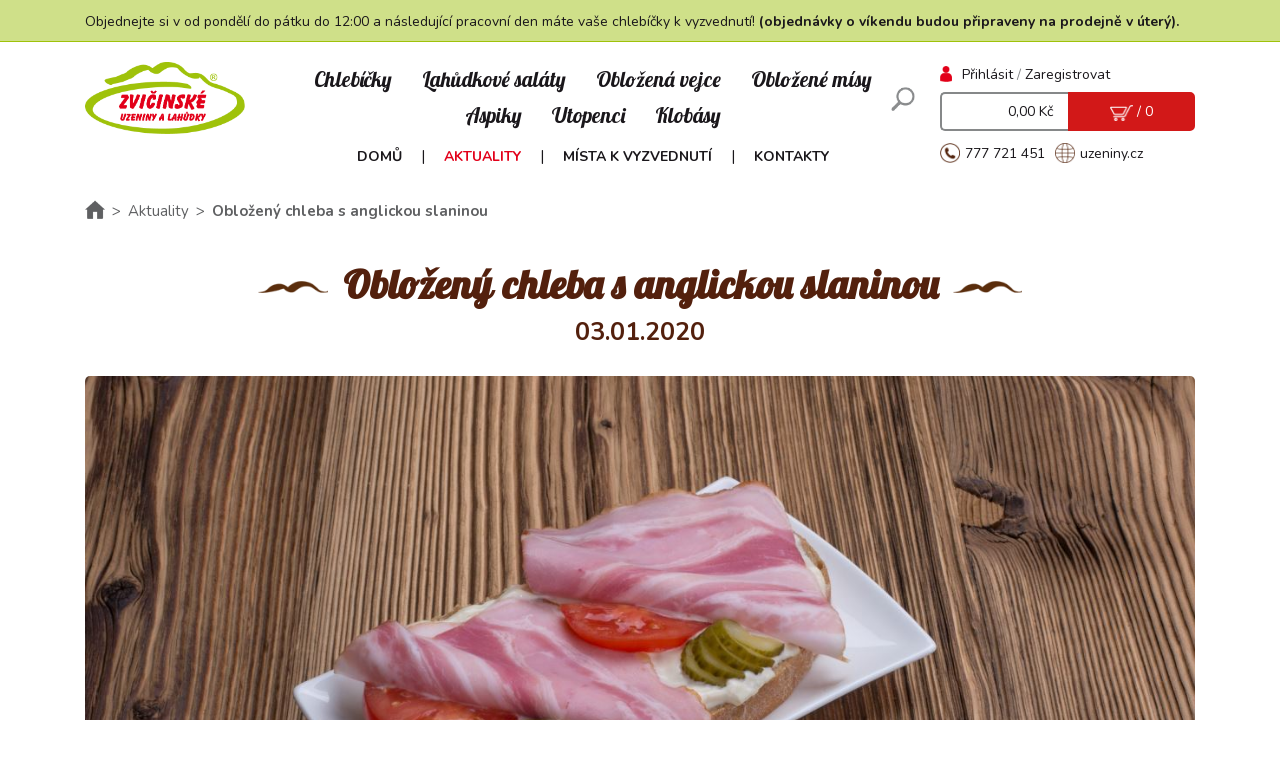

--- FILE ---
content_type: text/html; charset=utf-8
request_url: https://eshop.uzeniny.cz/Oblozeny-chleba-s-anglickou-slaninou.html
body_size: 10862
content:


<!DOCTYPE HTML> 
<html xmlns="http://www.w3.org/1999/xhtml" lang="cs">
<head><title>
	Obložený chleba s anglickou slaninou | Zvičinské uzeniny a lahůdky
</title><meta http-equiv="Content-Type" content="text/html; charset=UTF-8" /><meta name="description" content="Obložený chleba s anglickou slaninou" /><meta name="keywords" content="klicova slova" /><meta name="robots" content="All,Follow" /><meta name="viewport" content="width=device-width, initial-scale=1" /><link rel="icon" href="/favicon.ico" type="image/x-icon" /><link rel="icon" type="image/png" sizes="32x32" href="/Img/favicon-32x32.png" /><link rel="icon" type="image/png" sizes="96x96" href="/Img/favicon-96x96.png" /><link rel="icon" type="image/png" sizes="16x16" href="/Img/favicon-16x16.png" /><link href="https://fonts.googleapis.com/css?family=Lobster&amp;subset=latin-ext" rel="stylesheet" /><link href="https://fonts.googleapis.com/css?family=Nunito:400,700&amp;subset=latin-ext" rel="stylesheet" />
        <script>(function(w,d,s,l,i){w[l]=w[l]||[];w[l].push({'gtm.start':new Date().getTime(),event:'gtm.js'});var f=d.getElementsByTagName(s)[0],
        j=d.createElement(s),dl=l!='dataLayer'?'&l='+l:'';j.async=true;j.src='https://www.googletagmanager.com/gtm.js?id='+i+dl;f.parentNode.insertBefore(j,f);
        })(window,document,'script','dataLayer','GTM-W9DKQXQ');</script>
    

    <script type="text/javascript" src="https://maps.google.com/maps/api/js?key=AIzaSyDLfl67acIsyXIMe-TLYv8XPF3Ee5Lv278"></script>
    <script>function resizeIframe(obj) { obj.style.height = obj.contentWindow.document.body.scrollHeight + 'px'; }</script>

 <link href="/WebResource.axd?d=dd66d9ZGyjUF5T3dYyGYQ3DgNkrNTmz6j63h8rQXB5nnyHPOoUBDNYEEkajgoEhGQj1_RmVFbS33mQdAZGZIcciEbi_WexLkXnqA2WxVxgG3yfyFPpeVawQv_4C5P2gLGI60P5mnKiIFGl_kLtJo1A2&amp;t=635603318500000000" type="text/css" rel="stylesheet" class="Telerik_stylesheet" /><link href="/WebResource.axd?d=1NvYoz0PThwFqfEMqAT8nH95W6aWuejdfhQ2cu4i8r8_cWVUSoicveza8Bl3xoTbOZI6mzLuYWDxwlku_tJaWKDMjGCOePvBOu60S-_ov9MgtuyCKVF9wpmHSHuXUdLjbvdfF1bU-iIF9SMri4ITLx6aDJqiO5Psw16uPRZL9s8ChP7SBQE0M6p6bQPQ-jUS0&amp;t=635603318500000000" type="text/css" rel="stylesheet" class="Telerik_stylesheet" /><link href="/WebResource.axd?d=QoME4TC0Qrrpv-UiVvFiBAAU6NzUJhk6-2321xvmr_YptFsY_a0XaEXmgZkSMY6ErAy-titYtI1EYNoGcNXcU2iNgFR30hXtCGO3txF4JzmFog2_aWXVUo9HAyf5K9DwYopDal-xr_5fuw25eAnagA2&amp;t=635603318500000000" type="text/css" rel="stylesheet" class="Telerik_stylesheet" /><link href="/WebResource.axd?d=OogiC9nkWYQ1_VMqCRqBr_V7QgXuqbTTNkeCiQVLZGCHqC1rBFWHJTPOHi3k5DDC_qZzbIdLdC0fO0DxWlwrhEEQbx1kmpX-B8wQw8Ferfp7H1HsCf7oAhBXNpLAZgvbMxFZXagI8Nbf1ULCIniDvLy05wjsmSmt3YftuuVBpV-MJOQkN_-NevLwbAZs64pp0&amp;t=635603318500000000" type="text/css" rel="stylesheet" class="Telerik_stylesheet" /></head>
  
 <body>



    <noscript><iframe src="https://www.googletagmanager.com/ns.html?id=GTM-W9DKQXQ" height="0" width="0" style="display:none;visibility:hidden"></iframe></noscript>


<link href="/Styles/css?v=sSe0S6B2oMsaelX-mxNewv8_dnEVWdo4X3HYelIg9l41" rel="stylesheet"/>
<script src="/Scripts/js?v=kW1Xy6JktY78XT8DbTDto6YJ0GAm3m5tXFABX-n6jd81"></script>

	  


<form method="post" action="./Oblozeny-chleba-s-anglickou-slaninou.html" onsubmit="javascript:return WebForm_OnSubmit();" id="frmMain">
<div class="aspNetHidden">
<input type="hidden" name="rSm_TSM" id="rSm_TSM" value="" />
<input type="hidden" name="__EVENTTARGET" id="__EVENTTARGET" value="" />
<input type="hidden" name="__EVENTARGUMENT" id="__EVENTARGUMENT" value="" />
<input type="hidden" name="__VIEWSTATE" id="__VIEWSTATE" value="/[base64]/[base64]/[base64]/[base64]" />
</div>

<script type="text/javascript">
//<![CDATA[
var theForm = document.forms['frmMain'];
if (!theForm) {
    theForm = document.frmMain;
}
function __doPostBack(eventTarget, eventArgument) {
    if (!theForm.onsubmit || (theForm.onsubmit() != false)) {
        theForm.__EVENTTARGET.value = eventTarget;
        theForm.__EVENTARGUMENT.value = eventArgument;
        theForm.submit();
    }
}
//]]>
</script>


<script src="/WebResource.axd?d=6vMxBMhJ0K4wKpNZkaEiwujcTbNPljOYyubu5zmAdsXgYTV0tKyBmKJ-916_Ykdw4ZWMnEiK8z4i8jZ45BXieewClUN0zPRGMNEXKKlqZl01&amp;t=638901608248157332" type="text/javascript"></script>


<script src="/ScriptResource.axd?d=EAELFZmVlKyUdPTdq5DSNAamRctQMxEOwEHwLPLBhMPtVOHiA-gxHZLpsp91b_yg0y3yk_ef5Dn7-ZRWp0nZbRxHenAwzimKKR7m2RtM8Utefym6A_8kUdnFKzPJoyBH210WIUTg45bhFXAT8rnOS6Qrz2uQ6k5fOanx1qI4hdM1&amp;t=ffffffff93d1c106" type="text/javascript"></script>
<script src="/Telerik.Web.UI.WebResource.axd?_TSM_HiddenField_=rSm_TSM&amp;compress=1&amp;_TSM_CombinedScripts_=%3b%3bSystem.Web.Extensions%2c+Version%3d4.0.0.0%2c+Culture%3dneutral%2c+PublicKeyToken%3d31bf3856ad364e35%3aen-US%3aa8328cc8-0a99-4e41-8fe3-b58afac64e45%3aea597d4b%3ab25378d2%3bTelerik.Web.UI%2c+Version%3d2015.1.225.45%2c+Culture%3dneutral%2c+PublicKeyToken%3d121fae78165ba3d4%3aen-US%3ad3cd47d0-4d93-4bad-8b9f-f9fea0aa4c69%3a16e4e7cd%3aed16cbdc%3a11e117d7%3af7645509%3a24ee1bba%3ac128760b%3a88144a7a%3a1e771326%3aeaae47ab%3ab7778d6c" type="text/javascript"></script>
<script type="text/javascript">
//<![CDATA[
function WebForm_OnSubmit() {
if (typeof(ValidatorOnSubmit) == "function" && ValidatorOnSubmit() == false) return false;
return true;
}
//]]>
</script>

<div class="aspNetHidden">

	<input type="hidden" name="__VIEWSTATEGENERATOR" id="__VIEWSTATEGENERATOR" value="CA0B0334" />
	<input type="hidden" name="__EVENTVALIDATION" id="__EVENTVALIDATION" value="/wEdAAbEA6IT6ufmtfdUUZ/Ek+qh1rZ5YpFi9x1n9Ze6j+VCaJuVqYDenWWC/d4AFs3JQl0wEPR7K/bIOGle9h/btGe1ZsxAiVyMoTmR2+XdY0Uf939nToOGoE9vF3+AvSU1Mqfuo3/3jxcZ6mM1RoJQVJv/fgIGarWBZa7BcznC5l9VQQ==" />
</div>

    <script type="text/javascript">
//<![CDATA[
Sys.WebForms.PageRequestManager._initialize('rSm', 'frmMain', ['tphZapatiPanel','','tajaxPanel','','taVyhledatPanel','','taKosikPanel','','trAmSU','rAmSU'], [], [], 90, '');
//]]>
</script>

    <!-- 2015.1.225.45 --><div id="rAmSU">
	<span id="rAm" style="display:none;"></span>
</div>
	
    <div id="notify">
        <div id="notify_text"></div>
        <div id="pb"><div></div></div>
    </div>

    <div id="popWinBg"></div><div id="popWin"></div>

    <div id="preloader">
		<div class="center"><img src="/Img/Logo.png" alt="" /></div>
        <h3><span id="lblLoading">Probíhá načítání...</span></h3>
	</div>

    <div class="container-fluid zahlavi-bg" id="zahlavi"><div class="row"><div class="col-xs-12 infobox" id="infobox"><div class="container">Objednejte si v od pondělí do pátku do 12:00 a následující pracovní den máte vaše chlebíčky k vyzvednutí! <strong>(objednávky o víkendu budou připraveny na prodejně v úterý).</strong></div></div></div><div class="container zahlavi-cont"><div class="row"><div class="col-xs-12 col-lg-2 zahlavi-logo"><a href="//eshop.uzeniny.cz" class="alogo"><img class="logo" src="/Img/Logo.png" alt="Zvičinské uzeniny" /></a><div id="hambmenu"><img src="/Img/menu.png" alt="Menu" id="menu" /></div></div><div class="col-xs-12 col-lg-7 horni-menu"><div class="row"><div class="col-xs-12" id="vyhledat-row"><div class="kontakt-eshop topmenu"><div class="item"><img src="/Img/icoTelefon.png" alt="Telefon" /><span>777 721 451</span>&nbsp;&nbsp;<img src="/Img/icoWeb.png" alt="Prezentace uzeniny.cz" /><a href="https://www.uzeniny.cz">uzeniny.cz</a><br/><a href="https://www.uzeniny.cz/mp/odberna-mista/">Místa k vyzvednutí</a></div></div><ul class="kategorie-eshop"><li><a href="/Chlebicky.html">Chlebíčky</a></li><li><a href="/Lahudkove-salaty.html">Lahůdkové saláty</a></li><li><a href="/Oblozena-vejce.html">Obložená vejce</a></li><li><a href="/Oblozene-misy.html">Obložené mísy</a></li><li><a href="/Aspiky.html">Aspiky</a></li><li><a href="/Utopenci.html">Utopenci</a></li><li><a href="/Klobasy.html">Klobásy</a></li></ul><img src="/Img/icoHledat.png" alt="Vyhledat" id="icovyhledat" class="ico-vyhledat-eshop" /></div><div class="col-xs-12 vyhledat-shop" id="vyhledat-row-hover"><div class="row box eshop"><div class="col-2"><div class="RadAjaxPanel" id="aVyhledatPanel">
	<div id="aVyhledat">
		<div id="txt" class="RadCaptcha RadCaptcha_Default">
			<span id="txt_ctl00" style="visibility:hidden;"></span><div id="txt_SpamProtectorPanel">
				<label for="txt_InvisibleTextBox" id="txt_HiddenLabel" style="display:none;">Do not fill this textbox.</label><input name="txt$InvisibleTextBox" type="text" id="txt_InvisibleTextBox" style="display:none;" />
			</div><input id="txt_ClientState" name="txt_ClientState" type="hidden" />
		</div><div class="row vyhledat"><div class="col-xs-12"><div id="txtVyhledat" class="RadSearchBox RadSearchBox_Bootstrap txtvyhledat" style="width:100%;">
			<span class="rsbInner"><input class="rsbInput radPreventDecorate rsbEmptyMessage" type="text" value="Vyhledat" name="txtVyhledat" id="txtVyhledat_Input" /><button class="rsbButton rsbButtonSearch" type="button"><span class="rsbIcon rsbIconSearch"><!-- &nbsp; --></span></button></span><div class="rsbSlide" style="display:none;">
				<div class="rsbPopup rsbPopup_Bootstrap">
					<div class="rsbHeader" style="height:37px;">
						<ul class="vyhledat-header-eshop"><li class="foto"></li><li class="nazev">Název</li><li class="cena">Cena</li></ul>
					</div>
				</div>
			</div><input id="txtVyhledat_ClientState" name="txtVyhledat_ClientState" type="hidden" />
		</div></div></div><input type="hidden" name="hVyhledat" id="hVyhledat" value="Probíhá načítání produktu..." />
	</div>
</div></div><div class="col-1 right"><img src="/Img/icoZavrit.png" alt="Zavřít" class="icoZavrit" id="icovyhledatzavrit" /></div></div></div><div class="col-xs-12"><ul class="menu"><li class="mi" onclick="GetURL('/Eshop-Zvicinske-uzeniny.html');"><a href="/Eshop-Zvicinske-uzeniny.html" class="p">Domů</a></li>&nbsp;|&nbsp;<li class="mi selected" onclick="GetURL('/Aktuality.html');"><a href="/Aktuality.html" class="p">Aktuality</a></li>&nbsp;|&nbsp;<li class="mi" onclick="GetURL('https://www.uzeniny.cz/mp/odberna-mista/');"><a href="https://www.uzeniny.cz/mp/odberna-mista/" class="p">Místa k vyzvednutí</a></li>&nbsp;|&nbsp;<li class="mi" onclick="GetURL('/Kontakty.html');"><a href="/Kontakty.html" class="p">Kontakty</a></li></ul></div></div></div><div class="col-xs-12 col-lg-3"><div class="RadAjaxPanel" id="aKosikPanel">
	<div id="aKosik">
		<div class="row hm-kosik"><div class="col-xs-12 col-sm-6 col-lg-12 zakaznik neregistrovany"><img src="/Img/icoZakaznik.png" class="zakaznik" alt="Zákazník" /><a href="/Prihlasit.html" class="popup-link-small window-small">Přihlásit</a> / <a href="/Zaregistrovat.html" class="popup-link-middle window-middle">Zaregistrovat</a></div><div class="col-xs-12 col-sm-6 col-lg-12 kosik-cont"><a href="/Kosik.html"><div class="row"><div class="col-xs-6 cena">  0,00 Kč</div><div class="col-xs-6 kosik"><img src="/Img/icoKosik.png" class="kosik" alt="Košík" /> / 0</div></div></a></div></div><div class="col-lg-12 kontakt-eshop rightmenu pt5"><img src="/Img/icoTelefon.png" alt="Telefon" /><span>777 721 451</span><img src="/Img/icoWeb.png" alt="Prezentace uzeniny.cz" /><a href="https://www.uzeniny.cz">uzeniny.cz</a><span id="mista-mobil"><br/><a href="https://www.uzeniny.cz/mp/odberna-mista/">Místa k vyzvednutí</a></span></div>
	</div>
</div></div></div><div id="menu-mobil" class="row hidden"><div class="col-xs-12"><ul><li class="mi" onclick="GetURL('/Eshop-Zvicinske-uzeniny.html');">Domů</li><li class="mi selected" onclick="GetURL('/Aktuality.html');">Aktuality</li><li class="mi" onclick="GetURL('https://www.uzeniny.cz/mp/odberna-mista/');">Místa k vyzvednutí</li><li class="mi" onclick="GetURL('/Kontakty.html');">Kontakty</li></ul></div></div></div></div>

	<div class="container aktuality-detail data-eshop"><div class="bc"><a href="//eshop.uzeniny.cz"><img src="/Img/icoDomu.png" alt="Úvodní stránka" /></a><span class="sep">&gt;</span><a href="/Aktuality.html">Aktuality</a><span class="sep">&gt;</span>Obložený chleba s anglickou slaninou</div><div class="row"><div class="col-xs-12"><h1><img src="/Img/icoSep.png" alt="" />Obložený chleba s anglickou slaninou<img src="/Img/icoSep.png" alt="" /></h1></div></div><div class="row"><div class="col-xs-12"><h2>03.01.2020</h2></div></div><div class="row"><div class="col-xs-12 imgresp"><a href="/Foto/Aktuality/32/Img/v2/Nahled1/Chleba-s-anglii-cisty.jpg" class="imgp"><img src="/Foto/Aktuality/32/Img/v2/Nahled1/Chleba-s-anglii-cisty.jpg" akt="Obložený chleba s anglickou slaninou" /></a></div></div></div>

	<div class="RadAjaxPanel" id="phZapatiPanel">
	<div id="phZapati">
		<div class="container-fluid zapati padding-top-30"><div class="container"><div class="row"><div class="col-xs-12 col-lg-5 col"><strong>Zvičinské uzeniny a lahůdky s.r.o.</strong><br />
Dolní Brusnice 78<br />
544 72 Dolní Brusnice<br />
Česká Republika<br />
IČ: 47471450<br />
DIČ: CZ 47471450<br />
Firma je zapsána v obchodním rejstříku pod Spisovou značkou:&nbsp;C&nbsp;3017 vedenou u Krajského soudu v Hradci Králové</div><div class="col-xs-12 col-lg-2 col"><div><a href="/Chlebicky.html">Chlebíčky</a></div><div><a href="/Lahudkove-salaty.html">Lahůdkové saláty</a></div><div><a href="/Oblozena-vejce.html">Obložená vejce</a></div><div><a href="/Oblozene-misy.html">Obložené mísy</a></div><div><a href="/Aspiky.html">Aspiky</a></div><div><a href="/Utopenci.html">Utopenci</a></div></div><div class="col-xs-12 col-lg-2 col"><div><a href="/Eshop-Zvicinske-uzeniny.html" class="p">Domů</a></div><div><a href="/Aktuality.html" class="p">Aktuality</a></div><div><a href="https://www.uzeniny.cz/mp/odberna-mista/" class="p">Místa k vyzvednutí</a></div><div><a href="/Kontakty.html" class="p">Kontakty</a></div><div><a href="//www.uzeniny.cz" class="p">Web</a></div><div><a href="/Obchodni-podminky.html">Obchodní podmínky</a></div><div><a href="/Ochrana-osobnich-udaju.html">Ochrana osobních údajů</a></div><div><a href="/Jak-nakupovat.html">Jak nakupovat</a></div><div><a href="/Oznamovani.html">Oznamování</a></div></div><div class="col-xs-12 col-lg-3 col"><div class="row newsletter"><div class="col-xs-12"><h2>Přihlaste se k odběru novinek</h2></div><div class="col-xs-7 col-sm-9 col-lg-7 left"><span id="txtEmailNewsletter_wrapper" class="riSingle RadInput RadInput_Bootstrap" style="width:100%;"><input id="txtEmailNewsletter" name="txtEmailNewsletter" size="20" maxlength="60" class="riTextBox riEmpty" value="E-mailová adresa" type="text" autocomplete="off" /><input id="txtEmailNewsletter_ClientState" name="txtEmailNewsletter_ClientState" type="hidden" /></span></div><div class="col-xs-5 col-sm-3 col-lg-5 right"><div id="txtName2" class="RadCaptcha RadCaptcha_Default">
			<span id="txtName2_ctl00" style="visibility:hidden;"></span><div id="txtName2_SpamProtectorPanel">
				<label for="txtName2_InvisibleTextBox" id="txtName2_HiddenLabel" style="display:none;">Do not fill this textbox.</label><input name="txtName2$InvisibleTextBox" type="text" id="txtName2_InvisibleTextBox" style="display:none;" />
			</div><input id="txtName2_ClientState" name="txtName2_ClientState" type="hidden" />
		</div><input type="button" name="cmdOdeslatNewsletter" value="Odeslat" onclick="ShowPopInfo(&#39;Probíhá přihlášení k odběru novinek...&#39;);WebForm_DoPostBackWithOptions(new WebForm_PostBackOptions(&quot;cmdOdeslatNewsletter&quot;, &quot;&quot;, true, &quot;&quot;, &quot;&quot;, false, true))" id="cmdOdeslatNewsletter" class="cmdNewsletter" /></div></div><div class="row"><div class="col-xs-12 icoFB"><a href="https://www.facebook.com/uzeniny.cz/" target="_blank"><img src="/Img/icoFB.png" alt="Facebook" /></a></div></div></div></div><div class="platebni-metody"><img src="/Img/platebni-metody.png" alt="Platební metody" /></div></div></div>
	</div>
</div>

    <div class="RadAjaxPanel" id="ajaxPanel">
	<div id="ajax">

	</div>
</div>

	<div id="scrolltop">&nbsp;</div>


<script type="text/javascript">
//<![CDATA[
var Page_Validators =  new Array(document.getElementById("txt_ctl00"), document.getElementById("txtName2_ctl00"));
//]]>
</script>

<script type="text/javascript">
//<![CDATA[
var txt_ctl00 = document.all ? document.all["txt_ctl00"] : document.getElementById("txt_ctl00");
txt_ctl00.evaluationfunction = "CustomValidatorEvaluateIsValid";
var txtName2_ctl00 = document.all ? document.all["txtName2_ctl00"] : document.getElementById("txtName2_ctl00");
txtName2_ctl00.evaluationfunction = "CustomValidatorEvaluateIsValid";
//]]>
</script>


<script type="text/javascript">
//<![CDATA[

var Page_ValidationActive = false;
if (typeof(ValidatorOnLoad) == "function") {
    ValidatorOnLoad();
}

function ValidatorOnSubmit() {
    if (Page_ValidationActive) {
        return ValidatorCommonOnSubmit();
    }
    else {
        return true;
    }
}
        Sys.Application.add_init(function() {
    $create(Telerik.Web.UI.RadAjaxManager, {"_updatePanels":"","ajaxSettings":[],"clientEvents":{OnRequestStart:"",OnResponseEnd:""},"defaultLoadingPanelID":"","enableAJAX":true,"enableHistory":false,"links":[],"styles":[],"uniqueID":"rAm","updatePanelsRenderMode":1}, null, null, $get("rAm"));
});

document.getElementById('txt_ctl00').dispose = function() {
    Array.remove(Page_Validators, document.getElementById('txt_ctl00'));
}
Sys.Application.add_init(function() {
    $create(Telerik.Web.UI.RadCaptcha, {"_audioUrl":"/Telerik.Web.UI.WebResource.axd?type=cah\u0026isc=true\u0026guid=decca2a7-eb7e-41fb-aba0-9717d4d46b04","_enableAudio":false,"_persistCode":false,"clientStateFieldID":"txt_ClientState"}, null, null, $get("txt"));
});

var callBackFrameUrl='/WebResource.axd?d=1AvRDSvfH4kcbFo0zdizqIgbDxSlM_3aQ7ua5NyR2oE0x1t7V3_tCuGYkEO9ZsQVLxaGBqWHqMJVu1YwsSNLPzRGm34LwwXSxSjVKoIX0C01&t=638901608248157332';
WebForm_InitCallback();Sys.Application.add_init(function() {
    $create(Telerik.Web.UI.RadSearchBox, {"_emptyMessage":"Vyhledat","_postBackOnSearch":true,"_postBackReference":"__doPostBack(\u0027txtVyhledat\u0027,\u0027arguments\u0027)","_showAllResultsText":"Zobrazit všechny produkty","_skinName":"Bootstrap","_uniqueId":"txtVyhledat","clientStateFieldID":"txtVyhledat_ClientState","maxResultCount":20}, {"search":Vyhledat_Click}, null, $get("txtVyhledat"));
});
Sys.Application.add_init(function() {
    $create(Telerik.Web.UI.RadAjaxPanel, {"clientEvents":{OnRequestStart:"",OnResponseEnd:""},"enableAJAX":true,"enableHistory":false,"links":[],"loadingPanelID":"","styles":[],"uniqueID":"aVyhledat"}, null, null, $get("aVyhledat"));
});
Sys.Application.add_init(function() {
    $create(Telerik.Web.UI.RadAjaxPanel, {"clientEvents":{OnRequestStart:"",OnResponseEnd:""},"enableAJAX":true,"enableHistory":false,"links":[],"loadingPanelID":"","styles":[],"uniqueID":"aKosik"}, null, null, $get("aKosik"));
});
Sys.Application.add_init(function() {
    $create(Telerik.Web.UI.RadTextBox, {"_displayText":"E-mailová adresa","_focused":false,"_initialValueAsText":"","_postBackEventReferenceScript":"setTimeout(\"__doPostBack(\\\u0027txtEmailNewsletter\\\u0027,\\\u0027\\\u0027)\", 0)","_skin":"Bootstrap","_validationText":"","clientStateFieldID":"txtEmailNewsletter_ClientState","emptyMessage":"E-mailová adresa","enabled":true,"styles":{HoveredStyle: ["width:100%;", "riTextBox riHover"],InvalidStyle: ["width:100%;", "riTextBox riError"],DisabledStyle: ["width:100%;", "riTextBox riDisabled"],FocusedStyle: ["width:100%;", "riTextBox riFocused"],EmptyMessageStyle: ["width:100%;", "riTextBox riEmpty"],ReadOnlyStyle: ["width:100%;", "riTextBox riRead"],EnabledStyle: ["width:100%;", "riTextBox riEnabled"]}}, null, null, $get("txtEmailNewsletter"));
});

document.getElementById('txtName2_ctl00').dispose = function() {
    Array.remove(Page_Validators, document.getElementById('txtName2_ctl00'));
}
Sys.Application.add_init(function() {
    $create(Telerik.Web.UI.RadCaptcha, {"_audioUrl":"/Telerik.Web.UI.WebResource.axd?type=cah\u0026isc=true\u0026guid=fe8c2d13-1a9e-4d42-b8f4-f08d72c5bb09","_enableAudio":false,"_persistCode":false,"clientStateFieldID":"txtName2_ClientState"}, null, null, $get("txtName2"));
});
Sys.Application.add_init(function() {
    $create(Telerik.Web.UI.RadAjaxPanel, {"clientEvents":{OnRequestStart:"",OnResponseEnd:""},"enableAJAX":true,"enableHistory":false,"links":[],"loadingPanelID":"","styles":[],"uniqueID":"phZapati"}, null, null, $get("phZapati"));
});
Sys.Application.add_init(function() {
    $create(Telerik.Web.UI.RadAjaxPanel, {"clientEvents":{OnRequestStart:"",OnResponseEnd:""},"enableAJAX":true,"enableHistory":false,"links":[],"loadingPanelID":"","styles":[],"uniqueID":"ajax"}, null, null, $get("ajax"));
});
//]]>
</script>
</form>
</body>
</html>

--- FILE ---
content_type: text/css
request_url: https://eshop.uzeniny.cz/WebResource.axd?d=dd66d9ZGyjUF5T3dYyGYQ3DgNkrNTmz6j63h8rQXB5nnyHPOoUBDNYEEkajgoEhGQj1_RmVFbS33mQdAZGZIcciEbi_WexLkXnqA2WxVxgG3yfyFPpeVawQv_4C5P2gLGI60P5mnKiIFGl_kLtJo1A2&t=635603318500000000
body_size: 969
content:
.RadSearchBox{display:-moz-inline-stack;display:inline-block;*display:inline;*zoom:1;width:160px;text-align:left;line-height:1.33333em;white-space:nowrap;vertical-align:middle}.RadSearchBox input,.RadSearchBox input:focus{box-shadow:none;outline:0}.RadSearchBox .rsbInner{padding:1px;-moz-box-sizing:content-box;box-sizing:content-box;border-width:1px;border-style:solid;display:block;position:relative}.RadSearchBox.RadSearchBoxWithLabel .rsbInner{*display:inline;display:inline-block;vertical-align:middle;*zoom:1}.RadSearchBox .rsbInput{margin:1px 3px;padding:0;width:100%;height:16px;border:0;color:inherit;background-color:transparent;font-size:1em;line-height:inherit;display:inline-block;vertical-align:top}.RadSearchBox .rsbEmptyMessage{font-style:italic}.RadSearchBox .rsbButtons{display:inline-block;vertical-align:top}.RadSearchBox .rsbButton{margin:0;padding:0;width:18px;height:18px;border:1px solid transparent;background-color:transparent;background-repeat:repeat-x;background-position:0 0;vertical-align:middle;position:relative;overflow:hidden}@media \0screen{.RadSearchBox .rsbButton{overflow:visible}}.RadSearchBox .rsbButton::-moz-focus-inner{padding:0;border:0}.RadSearchBox .rsbButton .rsbIcon{margin:-8px 0 0 -8px;width:16px;height:16px;background-repeat:no-repeat;position:absolute;top:50%;left:50%}.RadSearchBox .rsbLoadingIcon{display:inline-block;width:16px;height:16px;vertical-align:middle}.RadSearchBox .rsbButtonSearch{margin:-2px -2px -2px 0;width:22px;height:22px}.RadSearchBox .rsbLabel{padding-right:10px;line-height:22px;display:inline-block;vertical-align:middle;*zoom:1}.RadSearchBox .rsbSearchContext{display:inline-block;margin:-2px 0 -2px -2px;cursor:default;vertical-align:middle}.RadSearchBox .rsbSCInner{padding:2px 20px 2px 4px;border-width:1px;border-style:solid;background-position:0 0;background-repeat:repeat-x;display:block;position:relative;-moz-box-sizing:content-box;box-sizing:content-box;vertical-align:middle}.RadSearchBox .rsbSCFakeInput{display:inline-block;*display:inline;width:100%;*width:auto;overflow:hidden;zoom:1}.RadSearchBox .rsbListItemImg,.RadSearchBox .rsbListItemText{vertical-align:middle;display:inline-block}.RadSearchBox .rsbSCIcon{margin:-8px 0 0 0;width:16px;height:16px;background-repeat:no-repeat;position:absolute;top:50%;left:auto;right:0}.RadSearchBox .rsbListItemImg{margin-right:3px;width:16px;height:16px;vertical-align:middle}.RadSearchBox .rsbListItemText{vertical-align:middle}.RadSearchBox .rsbButton{background-position:0 1000px\9}.RadSearchBox .rsbButton:hover,.RadSearchBox .rsbSCHovered{background-position:0 -1000px\9}.RadSearchBox .rsbButton:focus,.RadSearchBox .rsbSCFocused{background-position:0 -2000px\9}.RadSearchBox img{vertical-align:baseline}.RadSearchBox_rtl{text-align:right;direction:rtl}.rsbSlide,.rsbDropDownSlide{float:left;display:none;position:absolute;overflow:hidden;z-index:7000}.rsbPopup{padding:2px;width:160px;-moz-box-sizing:border-box;box-sizing:border-box;border-width:1px;border-style:solid;text-align:left;position:relative;cursor:default}.rsbPopup .rsbScroll{*zoom:1;position:relative;overflow:auto}.rsbPopup .rsbScroll:after{content:"";height:0;clear:both;display:block}.rsbPopup .rsbHeader,.rsbPopup .rsbFooter{*zoom:1;border-style:solid}.rsbPopup .rsbHeader:after,.rsbPopup .rsbFooter:after{content:"";height:0;clear:both;display:block}.rsbPopup .rsbHeader{margin-bottom:1px;border-width:0 0 1px}.rsbPopup .rsbFooter{margin-top:1px;border-width:1px 0 0}.rsbPopup .rsbShowAll{margin:2px -2px -2px -2px;padding:2px 8px;border-width:1px 0 0;border-style:solid;text-align:center}.rsbPopup .rsbList{margin:0;padding:0;list-style:none;*zoom:1;height:100%;position:relative;overflow:auto}.rsbPopup .rsbList:after{content:"";height:0;clear:both;display:block}.rsbPopup .rsbListItem{*zoom:1;margin:0;padding:2px 6px;height:auto;min-height:13px}.rsbPopup .rsbListItem:after{content:"";height:0;clear:both;display:block}.rsbPopup .rsbListItemImg{margin-right:3px;width:16px;height:16px;vertical-align:middle}.rsbPopup .rsbListItemText{vertical-align:middle}.rsbPopup_rtl{text-align:right;direction:rtl}

--- FILE ---
content_type: text/css
request_url: https://eshop.uzeniny.cz/WebResource.axd?d=1NvYoz0PThwFqfEMqAT8nH95W6aWuejdfhQ2cu4i8r8_cWVUSoicveza8Bl3xoTbOZI6mzLuYWDxwlku_tJaWKDMjGCOePvBOu60S-_ov9MgtuyCKVF9wpmHSHuXUdLjbvdfF1bU-iIF9SMri4ITLx6aDJqiO5Psw16uPRZL9s8ChP7SBQE0M6p6bQPQ-jUS0&t=635603318500000000
body_size: 1027
content:
.RadSearchBox_Bootstrap{color:#333;font-size:14px;font-family:"Helvetica Neue",Helvetica,Arial,sans-serif;line-height:1.42857}.RadSearchBox_Bootstrap .rsbInner{padding:0;border-radius:4px;border-color:#ccc;color:#555;background-color:#fff}.RadSearchBox_Bootstrap .rsbInner.rsbHovered{border-color:#adadad;color:#555;background-color:#fff}.RadSearchBox_Bootstrap .rsbInner.rsbFocused{border-color:#66afe9;color:#555;background-color:#fff}.RadSearchBox_Bootstrap .rsbInner.rsbDisabled{border-color:#ccc;color:#909090;background-color:#eee}.RadSearchBox_Bootstrap .rsbInput{margin:0;padding:5px 12px;height:20px;line-height:20px;font:inherit}.RadSearchBox_Bootstrap .rsbButton{padding:6px 12px;width:32px;height:32px;border-color:#ccc;color:#333;background-color:#fff}.RadSearchBox_Bootstrap .rsbButton:hover{border-color:#c2c2c2;color:#333;background-color:#e0e0e0}.RadSearchBox_Bootstrap .rsbButton:active{border-color:#c2c2c2;color:#333;background-color:#e0e0e0}.RadSearchBox_Bootstrap .rsbButtonSearch{margin:0;border-width:0 0 0 1px;border-radius:0 4px 4px 0}.RadSearchBox_Bootstrap .rsbButtonSearch .rsbIcon{width:20px;height:20px;background-image:url('WebResource.axd?d=dv4cMVQ_VNPdc1oOct1CnDZu-YUK2hz7_QF5Y2hYH4yi07Gaje_BoMYTFosx5vGag-SjdzmupTuOTqwXmytLvUWYIn1zrwfNhV-KRw1giot2Z3oPhqCdmK8CfI73j2nJTYqUXsktt9B-Ty6r-_yBEZGo3iIkP5KrJDgHEkVAFbyYmRmFtvTybtadQRLCkLa70&t=635603318500000000');background-position:-15px -4715px}.RadSearchBox_Bootstrap .rsbButtonsLeft .rsbButton{border-width:0 1px 0 0}.RadSearchBox_Bootstrap .rsbButtonsLeft .rsbButton:first-child{border-radius:4px 0 0 4px}.RadSearchBox_Bootstrap .rsbButtonsRight .rsbButton{border-width:0 0 0 1px}.RadSearchBox_Bootstrap .rsbSearchContext{margin:-1px 0 -1px -1px}.RadSearchBox_Bootstrap .rsbSCInner{padding:6px 40px 6px 12px;height:auto;border-radius:4px 0 0 4px;line-height:1.42857;border-color:#ccc;color:#333;background-color:#fff}.RadSearchBox_Bootstrap .rsbSCIcon{background-image:url('WebResource.axd?d=dv4cMVQ_VNPdc1oOct1CnDZu-YUK2hz7_QF5Y2hYH4yi07Gaje_BoMYTFosx5vGag-SjdzmupTuOTqwXmytLvUWYIn1zrwfNhV-KRw1giot2Z3oPhqCdmK8CfI73j2nJTYqUXsktt9B-Ty6r-_yBEZGo3iIkP5KrJDgHEkVAFbyYmRmFtvTybtadQRLCkLa70&t=635603318500000000');background-position:-17px -67px;right:5px}.RadSearchBox_Bootstrap .rsbSCHovered{border-color:#c2c2c2;color:#333;background-color:#e0e0e0}.RadSearchBox_Bootstrap .rsbSCFocused{border-color:#c2c2c2;color:#333;background-color:#e0e0e0}.RadSearchBox_Bootstrap .rsbSCDisabled{border-color:#ccc;color:#333;background-color:#fff}.RadSearchBox_Bootstrap .rsbLoadingIcon{background-image:url('WebResource.axd?d=xdwFZ9Sg09G5rEKZRGVh02fsfnaLWEAwpYs8EhBnz7wF_RSKxJ8axH0BffxYshzwYmK13tCTo0QSf8XT6S3MysEfnyMaqGxOYfBX56kIBjAPJAf3tNL9A9TNUzVIMeksM5PboBGuZEiw7Lbk1ahaWV4s4I75N6BHoAgz1HlLEPCgChh57dD0MYLKsewy_Z_w0&t=635603318500000000')}.rsbPopup_Bootstrap{border-color:#ddd;color:#333;background-color:#fff;margin:2px 0 0 0;padding:5px 0;font-size:14px;font-family:"Helvetica Neue",Helvetica,Arial,sans-serif;line-height:1.42857}.rsbPopup_Bootstrap .rsbHeader,.rsbPopup_Bootstrap .rsbFooter{border-color:#e7e7e7;color:#333;background-color:#f5f5f5}.rsbPopup_Bootstrap .rsbShowAll{border-color:#e7e7e7;color:#333;background-color:#f5f5f5}.rsbPopup_Bootstrap .rsbListItem{padding:3px 20px}.rsbPopup_Bootstrap .rsbListItemHovered{background-color:#f5f5f5}.rsbPopup_Bootstrap .rsbListItemSelected{color:#fff;background-color:#428bca}.rsbPopup_Bootstrap .rsbListItemLoading{background-color:#f5f5f5}.RadSearchBox_Bootstrap[dir="rtl"] .rsbButtonSearch{border-width:0 1px 0 0;border-radius:4px 0 0 4px}.RadSearchBox_Bootstrap[dir="rtl"] .rsbButtonsLeft .rsbButton{border-width:0 1px 0 0}.RadSearchBox_Bootstrap[dir="rtl"] .rsbButtonsLeft .rsbButton:first-child{border-radius:4px 0 0 4px}.RadSearchBox_Bootstrap[dir="rtl"] .rsbButtonsRight .rsbButton{border-width:0 0 0 1px}

--- FILE ---
content_type: text/css
request_url: https://eshop.uzeniny.cz/WebResource.axd?d=OogiC9nkWYQ1_VMqCRqBr_V7QgXuqbTTNkeCiQVLZGCHqC1rBFWHJTPOHi3k5DDC_qZzbIdLdC0fO0DxWlwrhEEQbx1kmpX-B8wQw8Ferfp7H1HsCf7oAhBXNpLAZgvbMxFZXagI8Nbf1ULCIniDvLy05wjsmSmt3YftuuVBpV-MJOQkN_-NevLwbAZs64pp0&t=635603318500000000
body_size: 961
content:
html body .RadInput_Bootstrap .riTextBox,html body .RadInputMgr_Bootstrap{border-color:#ccc;border-radius:4px;color:#555;background:#fff;font:14px/1.42857 "Helvetica Neue",Helvetica,Arial,sans-serif;box-shadow:0 1px 1px rgba(0,0,0,0.075) inset}.RadInput_Bootstrap.riSingle .riTextBox,.RadForm_Bootstrap.RadForm.rfdTextbox input.riTextBox.rfdDecorated{height:34px}html body .RadInput_Bootstrap .riTextBox,html body .RadInputMgr_Bootstrap,*+html .RadInput_Bootstrap.riSingle .riTextBox,*+html .RadForm_Bootstrap.RadForm.rfdTextbox input.riTextBox.rfdDecorated{height:29px;line-height:29px}.RadInput_Bootstrap.riSingle textarea.riTextBox,html .RadInput_Bootstrap textarea.riTextBox{height:auto}html body .RadInput_Bootstrap .riHover,html body .RadInput_Hover_Bootstrap{border-color:#adadad;color:#555}html body .RadInput_Bootstrap .riFocused,html body .RadInput_Focused_Bootstrap{border-color:#66afe9;outline:0;box-shadow:inset 0 1px 1px rgba(0,0,0,0.075),0 0 8px rgba(102,175,233,0.6)}html body .RadInput_Bootstrap .riRead,html body .RadInput_Read_Bootstrap,html body .RadInput_Bootstrap .riDisabled,html body .RadInput_Disabled_Bootstrap{border-color:#909090;color:#909090;background:#eee}html body .RadInput_Bootstrap .riError,html body .RadInput_Error_Bootstrap,.RadForm.rfdTextbox .RadInput_Bootstrap .riError[type="text"],.RadForm.rfdTextbox .RadInput_Error_Bootstrap[type="text"]{border-color:#a94442}html body .RadInput_Bootstrap .riNegative,html body .RadInput_Negative_Bootstrap{color:#6e6e6e}.RadInput_Bootstrap a{background:transparent no-repeat url('WebResource.axd?d=dv4cMVQ_VNPdc1oOct1CnDZu-YUK2hz7_QF5Y2hYH4yi07Gaje_BoMYTFosx5vGag-SjdzmupTuOTqwXmytLvUWYIn1zrwfNhV-KRw1giot2Z3oPhqCdmK8CfI73j2nJTYqUXsktt9B-Ty6r-_yBEZGo3iIkP5KrJDgHEkVAFbyYmRmFtvTybtadQRLCkLa70&t=635603318500000000')}.RadInput_Bootstrap .riBtn a{width:17px;height:34px;line-height:34px;background-position:-14px -4864px}.RadInput_Bootstrap a.riButton{background-position:-14px -4864px}.RadInput_Bootstrap a.riButton:hover{background-position:-64px -4864px}.RadInput_Bootstrap .riSpin a{width:20px;height:17px;line-height:17px}.RadInput_Bootstrap.riContSpinButtons,.RadInput_Bootstrap .riContentWrapper{padding:0 0 0 7px;position:relative}html body .RadInput_Bootstrap.riContSpinButtons .riTextBox{padding-right:34px}*+html body .RadInput_Bootstrap.riContSpinButtons .riTextBox{margin-top:-1px;margin-bottom:-1px}.RadInput_Bootstrap a.riUp,.RadInput_Bootstrap a.riDown{height:17px;position:absolute;right:0;width:33px}.RadInput_Bootstrap a.riUp{top:0;border-left:1px solid #ccc;background-position:-9px -16px}.RadInput_Bootstrap a.riUp:hover{background-position:-59px -16px}.RadInput_Bootstrap a.riDown{bottom:0;border-left:1px solid #ccc;background-position:-9px -68px}.RadInput_Bootstrap a.riDown:hover{background-position:-59px -68px}.RadInput_Bootstrap .riLabel{color:#555}.RadInput_Bootstrap .riResizeIcon{background:transparent -17px -2417px no-repeat url('WebResource.axd?d=dv4cMVQ_VNPdc1oOct1CnDZu-YUK2hz7_QF5Y2hYH4yi07Gaje_BoMYTFosx5vGag-SjdzmupTuOTqwXmytLvUWYIn1zrwfNhV-KRw1giot2Z3oPhqCdmK8CfI73j2nJTYqUXsktt9B-Ty6r-_yBEZGo3iIkP5KrJDgHEkVAFbyYmRmFtvTybtadQRLCkLa70&t=635603318500000000');opacity:.5;filter:alpha(opacity=50);width:16px;height:16px;margin-left:-16px}html body .RadInputRTL_Bootstrap .riError,html body .RadInputRTL_Error_Bootstrap{background-position:3px -298px}.RadInputRTL_Bootstrap .riResizeIcon{background-position:-17px -2467px}.RadForm.rfdTextbox .RadInputRTL_Bootstrap .riError[type="text"],.RadForm.rfdTextbox .RadInputRTL_Error_Bootstrap[type="text"]{background-position:3px -298px}

--- FILE ---
content_type: text/plain
request_url: https://www.google-analytics.com/j/collect?v=1&_v=j102&a=1938875997&t=pageview&_s=1&dl=https%3A%2F%2Feshop.uzeniny.cz%2FOblozeny-chleba-s-anglickou-slaninou.html&ul=en-us%40posix&dt=Oblo%C5%BEen%C3%BD%20chleba%20s%20anglickou%20slaninou%20%7C%20Zvi%C4%8Dinsk%C3%A9%20uzeniny%20a%20lah%C5%AFdky&sr=1280x720&vp=1280x720&_u=YEBAAEABAAAAACAAI~&jid=1899999570&gjid=169286417&cid=2077437114.1764002169&tid=UA-117338809-2&_gid=661469054.1764002169&_r=1&_slc=1&gtm=45He5bi1n81W9DKQXQv78754899za200zd78754899&gcd=13l3l3l3l1l1&dma=0&tag_exp=103116026~103200004~104527906~104528501~104684208~104684211~115495940~115583767~115938466~115938469~116184927~116184929~116217636~116217638~116474636&z=1683821365
body_size: -450
content:
2,cG-E6T354ZGGN